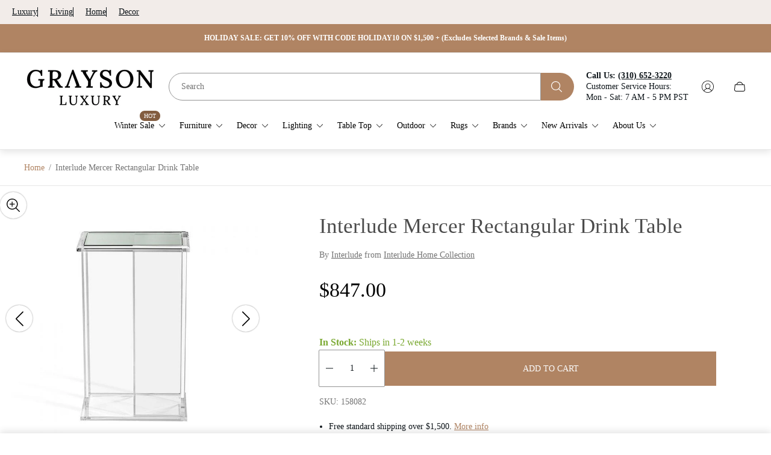

--- FILE ---
content_type: text/css
request_url: https://graysonluxury.com/cdn/shop/t/79/assets/featured-collection.build.css?v=29412714063858115151763680876
body_size: -278
content:
.featured-collection .featured-collection__container{max-width:var(--global-container-width);margin:0 auto}.featured-collection .featured-collection__label{margin:0 auto 6px;padding:0 20px;line-height:1.6;text-align:center;color:var(--color-secondary-text, #757575);max-width:820px;word-break:break-word}.featured-collection .featured-collection__heading{margin:0 auto 30px;padding:0 20px;font-weight:400;line-height:1.58;letter-spacing:.02em;text-align:center;color:var(--color-text-primary, #000000);max-width:820px;word-break:break-word}.featured-collection .featured-collection__link-wrapper{margin-top:30px;padding:0 20px;text-align:center}.featured-collection .featured-collection__link{word-wrap:break-word;-webkit-hyphens:auto;hyphens:auto}.featured-collection .featured-collection__item{width:50%}.featured-collection .featured-collection__item.featured-collection__item--mobile-big{width:100%}.featured-collection .featured-collection__grid{display:flex;flex-wrap:wrap}.featured-collection .featured-collection__grid.featured-collection__grid--indent{padding:0 10px;-moz-column-gap:10px;column-gap:10px;row-gap:10px}@media (max-width: 767.98px){.featured-collection .featured-collection__grid.featured-collection__grid--indent .featured-collection__item{width:calc(50% - 5px)}.featured-collection .featured-collection__grid.featured-collection__grid--indent .featured-collection__item.featured-collection__item--mobile-big{width:100%}}@media (min-width: 481px){.featured-collection .featured-collection__link-wrapper{margin-top:40px}}@media (min-width: 768px){.featured-collection .featured-collection__grid{display:grid;grid-template-columns:repeat(4,1fr);flex-wrap:unset}.featured-collection .featured-collection__item{width:100%}.featured-collection .featured-collection__item:nth-child(1){grid-area:1/1/3/3}.featured-collection .featured-collection__item:nth-child(2){grid-area:1/3/2/4}.featured-collection .featured-collection__item:nth-child(3){grid-area:1/4/2/5}.featured-collection .featured-collection__item:nth-child(4){grid-area:2/3/3/4}.featured-collection .featured-collection__item:nth-child(5){grid-area:2/4/3/5}.featured-collection .featured-collection__item:nth-child(6){grid-area:3/1/4/2}.featured-collection .featured-collection__item:nth-child(7){grid-area:3/2/4/3}.featured-collection .featured-collection__item:nth-child(8){grid-area:4/1/5/2}.featured-collection .featured-collection__item:nth-child(9){grid-area:4/2/5/3}.featured-collection .featured-collection__item:nth-child(10){grid-area:3/3/5/5}.featured-collection .featured-collection__label{margin-bottom:10px}.featured-collection .featured-collection__heading{margin-bottom:40px}}@media (min-width: 1200px){.featured-collection .featured-collection__label{line-height:1.37}.featured-collection .featured-collection__heading{margin-bottom:60px;line-height:1.35}}
/*# sourceMappingURL=/cdn/shop/t/79/assets/featured-collection.build.css.map?v=29412714063858115151763680876 */


--- FILE ---
content_type: text/css
request_url: https://graysonluxury.com/cdn/shop/t/79/assets/benefits.build.css?v=59256696530020139541763680848
body_size: -61
content:
.benefits{opacity:0;background-color:var(--background-color, #ffffff)}.benefits.animated{opacity:1;transition-property:opacity;transition-duration:var(--animate-time)}.benefits .benefits__container{max-width:var(--global-container-width);margin:0 auto}.benefits .benefits__container.benefits__container--full-width{max-width:100%}.benefits .benefits__row{display:flex;flex-direction:column;justify-content:center;align-items:center}.benefits .benefits__icon-wrapper+*{margin-top:20px}.benefits .benefits__icon,.benefits svg{width:44px;height:44px;-o-object-fit:contain;object-fit:contain}.benefits .benefits__icon{-o-object-position:var(--img-desktop-pos);object-position:var(--img-desktop-pos)}.benefits .benefits__heading{font-weight:600;line-height:1.37;text-align:center;word-break:break-word;color:var(--heading-color, #000000)}.benefits .benefits__text{margin-top:5px;font-size:calc(var(--body-font-size) * .875);font-weight:400;line-height:1.6;text-align:center;word-break:break-word;color:var(--text-color, #999999)}.benefits .benefits__icon,.benefits .benefits__heading,.benefits .benefits__text{transition-property:opacity;transition-duration:var(--timing-base);transition-timing-function:var(--easing-linear)}.benefits .benefits__col{position:relative;display:flex;flex-direction:column;justify-content:center;align-items:center;width:100%;padding:25px 13px;border:1px solid var(--border-color, #e6e6e6);border-bottom:none}.benefits .benefits__col:last-child{border-bottom:1px solid var(--border-color, #e6e6e6)}.benefits .benefits__col.benefits__col--no-border{border:none}.benefits .benefits__link{position:absolute;top:0;left:0;display:block;opacity:0;width:100%;height:100%;background-color:var(--background-color);transition-property:opacity;transition-duration:.3s}.benefits .benefits__link:focus-visible{opacity:.6;box-shadow:inset 0 0 0 2px var(--heading-color)}@media (-moz-touch-enabled: 0),(hover: hover),(pointer: fine){.benefits .benefits__link:hover{opacity:.6}}html.no-js .benefits{opacity:1}@media (min-width: 576px){.benefits .benefits__row{flex-direction:row;align-items:normal}.benefits .benefits__col{width:33.333333%;padding-top:40px;padding-bottom:40px;border-bottom:1px solid var(--border-color, #e6e6e6);-webkit-border-end:none;border-inline-end:none}.benefits .benefits__col:last-child{-webkit-border-end:1px solid var(--border-color, #e6e6e6);border-inline-end:1px solid var(--border-color, #e6e6e6)}.benefits .benefits__col.benefits__col--no-border{border:none}.benefits .benefits__icon-wrapper+*{margin-top:30px}}@media (min-width: 768px){.benefits .benefits__icon-wrapper+*{margin-top:45px}.benefits .benefits__icon,.benefits svg{width:54px;height:54px}}
/*# sourceMappingURL=/cdn/shop/t/79/assets/benefits.build.css.map?v=59256696530020139541763680848 */
